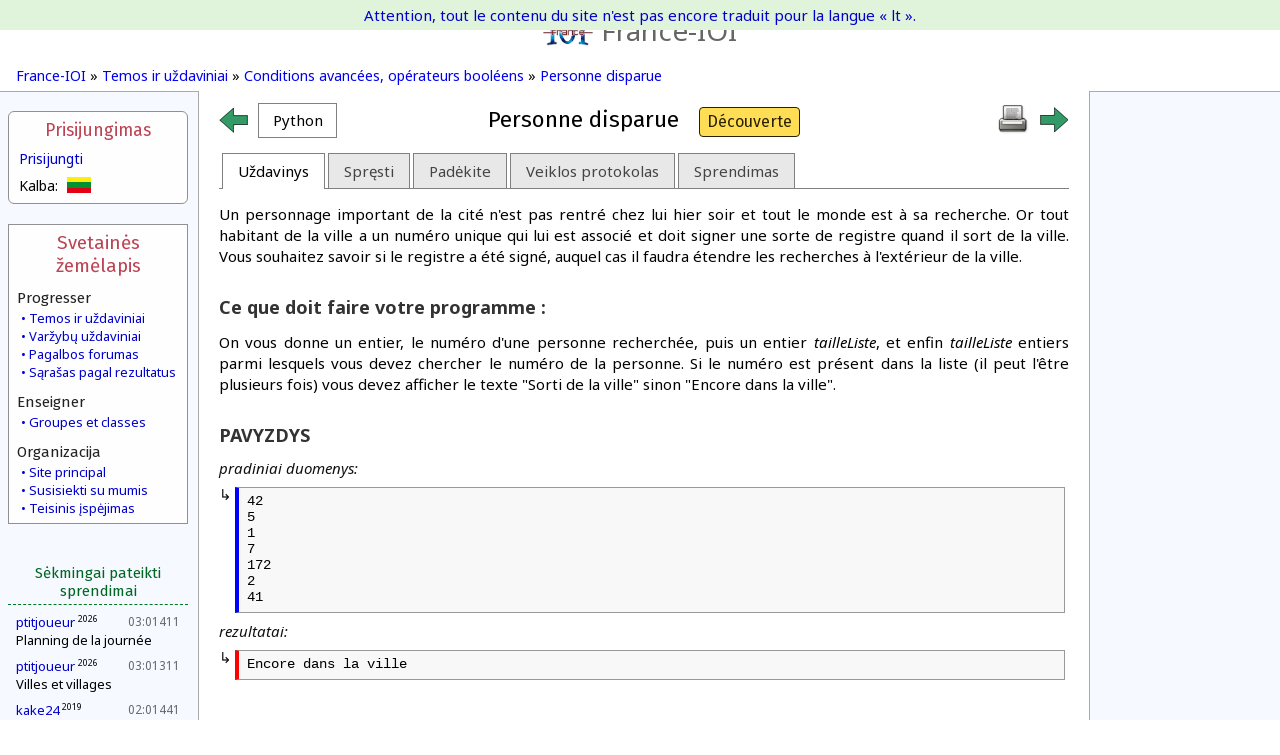

--- FILE ---
content_type: text/html; charset=UTF-8
request_url: https://www.france-ioi.org/algo/task.php?idChapter=648&iOrder=9&idCourse=1980&idTask=1980&sTab=task&sMessage=&iVisibility=0&iSubmissionId=0&sLanguage=lt
body_size: 28861
content:
<!DOCTYPE html>
<html lang="lt">
<head>
<title>France-IOI – Personne disparue</title><meta http-equiv="Content-Type" content="text/html; charset=UTF-8" />
<meta name="viewport" content="width=device-width, initial-scale=1" />
<meta name="Author" content="Arthur Charguéraud, Mathias Hiron" />
<meta name="Description" content="France-IOI – Personne disparue" />
<script src="../dataSite/js/jquery.js" type="text/javascript"></script>
<script src="../dataSite/js/jquery-ui.min.js" type="text/javascript"></script>
<script src="../dataSite/js/jquery-migrate-1.0.0.js" type="text/javascript"></script>
<link type="text/css" rel="stylesheet" href="../dataSite/js/jqueryUI/jquery-ui-1.8.24.custom.css?version=1f0e3dad" />
<script type="text/javascript">sSelectedLanguage = "Python";</script>
<script type="text/javascript">WebFontConfig = {
   google: {
      families: [ 'Noto Sans:,b,i,bi', 'Fira Sans:,b,i,bi' ]
   }
};
(function(d) {
   var wf = d.createElement('script'), s = d.scripts[0];
   wf.src = 'https://ajax.googleapis.com/ajax/libs/webfont/1.6.16/webfont.js';
   s.parentNode.insertBefore(wf, s);
})(document);</script>
<script src="../ext/SyntaxHighlighter/scripts/shCore.js" type="text/javascript"></script>
<script src="../ext/SyntaxHighlighter/scripts/shBrushCpp.js" type="text/javascript"></script>
<script src="../ext/SyntaxHighlighter/scripts/shBrushOCaml.js" type="text/javascript"></script>
<script src="../ext/SyntaxHighlighter/scripts/shBrushJava.js" type="text/javascript"></script>
<script src="../ext/SyntaxHighlighter/scripts/shBrushPython.js" type="text/javascript"></script>
<script src="../ext/SyntaxHighlighter/scripts/shBrushDelphi.js" type="text/javascript"></script>
<script src="../ext/SyntaxHighlighter/scripts/shBrushPlain.js" type="text/javascript"></script>
<link type="text/css" rel="stylesheet" href="../ext/SyntaxHighlighter/styles/shCoreFranceIoi.css" />
<script type="text/javascript">
var $buoop = {
    reminder: 0,
    newwindow: true
}
$buoop.ol = window.onload;
window.onload=function(){
 try {if ($buoop.ol) $buoop.ol();}catch (e) {}
 var e = document.createElement("script");
 e.setAttribute("type", "text/javascript");
 e.setAttribute("src", "https://browser-update.org/update.js");
 document.body.appendChild(e);
}

$(function() {
   if (XRegExp) {
       var xExec = RegExp.prototype.exec;
       RegExp.prototype.exec = function(str) {
           if (!str.slice)
               str = String(str);
           return xExec.call(this, str);
       };
   }
});

SyntaxHighlighter.defaults.toolbar  = false;
SyntaxHighlighter.defaults.gutter   = false;
SyntaxHighlighter.all();
</script>
<script type="text/javascript">
         var RecaptchaOptions = {
            lang : 'lt'
         };
         var idUser = -1;
      </script>
<script type="text/javascript">
            function checkTimeZone() {
               var rightNow = new Date();
               var date1 = new Date(rightNow.getFullYear(), 0, 1, 0, 0, 0, 0);
               var date2 = new Date(rightNow.getFullYear(), 6, 1, 0, 0, 0, 0);
               var temp = date1.toGMTString();
               var date3 = new Date(temp.substring(0, temp.lastIndexOf(" ")-1));
               var temp = date2.toGMTString();
               var date4 = new Date(temp.substring(0, temp.lastIndexOf(" ")-1));
               var hoursDiffStdTime = (date1 - date3) / (1000 * 60 * 60);
               var hoursDiffDaylightTime = (date2 - date4) / (1000 * 60 * 60);
               if (hoursDiffDaylightTime == hoursDiffStdTime)
                  return Array(hoursDiffStdTime,0);
               else
                  return Array(hoursDiffStdTime,1);
            }

            var a = checkTimeZone();

            </script>
<link type="text/css" rel="stylesheet" href="../ext/jquery/jquery.qtip-2.0.0.min.css" />
<link type="text/css" rel="stylesheet" href="../style.css?v=1f0e3dad" />
<script src="../dataSite/js/jquery.qtip.min.js" type="text/javascript"></script>
<script src="../dataSite/js/yahoo-min.js" type="text/javascript"></script>
<script src="../dataSite/js/json-min.js" type="text/javascript"></script>
<script src="../ext/jquery/jquery.blockUI.js" type="text/javascript"></script>
<script type="text/javascript">var idTask = "1980", idChapter = "648", sTab = "task", editorLang = "lt", replace_tab_by_spaces = "3", bCorrectionRead = false;</script>
<script src="../ext/EditArea/edit_area_full.js" type="text/javascript"></script>
<script type="text/javascript">var solTemplates = []</script>
<script src="../ext/EditArea/reg_syntax/c.js" type="text/javascript"></script>
<script src="../ext/EditArea/reg_syntax/cpp.js" type="text/javascript"></script>
<script src="../ext/EditArea/reg_syntax/pas.js" type="text/javascript"></script>
<script src="../ext/EditArea/reg_syntax/java.js" type="text/javascript"></script>
<script src="../ext/EditArea/reg_syntax/ocaml.js" type="text/javascript"></script>
<script src="../ext/EditArea/reg_syntax/javascool.js" type="text/javascript"></script>
<script src="../ext/EditArea/reg_syntax/python.js" type="text/javascript"></script>
<script src="../ext/EditArea/reg_syntax/pseudo.js" type="text/javascript"></script>
<script src="../dataSite/js/editor.js?v=1f0e3dad" type="text/javascript"></script>
<script src="../dataSite/js/task.js?v=1f0e3dad" type="text/javascript"></script>
<script type="text/javascript">sSelectedLanguage = "Python";</script>
</head>
<body>
   <header class="headerbox">
      <a class="banner" href="https://www.france-ioi.org/index.html">
         <img src="../dataSite/img/logo.png" alt="Logo"/>France-IOI
      </a>
         </header>

   <nav class="navigbox">
               <a href="https://www.france-ioi.org/index.html">France-IOI</a>
       »         <a href="https://www.france-ioi.org/algo/chapters.php">Temos ir uždaviniai</a>
       »         <a href="https://www.france-ioi.org/algo/chapter.php?idChapter=648">Conditions avancées, opérateurs booléens</a>
       »         <a href="https://www.france-ioi.org/algo/task.php?idChapter=648&idTask=1980">Personne disparue</a>
          </nav>

   <div id="notification" class="contentCentered">
      Attention, tout le contenu du site n'est pas encore traduit pour la langue « lt ».   </div>


<div class="menucol">
   <aside class="menuLogin">
   <input id="menuLoginToggle" class="toggleHeaderMobile" type="checkbox"/>

    <label for="menuLoginToggle">Prisijungimas</label>
    <a href="https://www.france-ioi.org/user/redirect.php?action=login&return_url=https%3A%2F%2Fwww.france-ioi.org%2Falgo%2Ftask.php%3FidChapter%3D648%26idTask%3D1980">
        Prisijungti    </a>
    <div class="menuboxcontents">
        <div class="menu-language-select">
   Kalba:   <div>
            <img src="../dataSite/img/drapeau_lt.png" 
           title="Lithuanian"/>
                     <a href="task.php?idChapter=648&iOrder=9&idCourse=1980&idTask=1980&sTab=task&sMessage=&iVisibility=0&iSubmissionId=0&sLanguage=fr">
         <img src="../dataSite/img/drapeau_fr.png" 
              title="Français"/>
      </a>
               <a href="task.php?idChapter=648&iOrder=9&idCourse=1980&idTask=1980&sTab=task&sMessage=&iVisibility=0&iSubmissionId=0&sLanguage=es">
         <img src="../dataSite/img/drapeau_es.png" 
              title="Español"/>
      </a>
               <a href="task.php?idChapter=648&iOrder=9&idCourse=1980&idTask=1980&sTab=task&sMessage=&iVisibility=0&iSubmissionId=0&sLanguage=en">
         <img src="../dataSite/img/drapeau_en.png" 
              title="English"/>
      </a>
            </div>
</div>
    </div>

</aside>
<aside class="menuSitemap">
   <input id="menuSiteMapToggle" class="toggleHeaderMobile" type="checkbox"/>
   <label for="menuSiteMapToggle">Svetainės žemėlapis</label>

   <h2>Progresser</h2>
   <div>
      <a href="https://www.france-ioi.org/algo/chapters.php">Temos ir uždaviniai</a>
      <a href="https://www.france-ioi.org/algo/concours.php">Varžybų uždaviniai</a>
      <a href="https://www.france-ioi.org/forum/index.php">Pagalbos forumas</a>
      <a href="https://www.france-ioi.org/algo/rankingMain.php">Sąrašas pagal rezultatus</a>
   </div>

   <h2>Enseigner</h2>
   <div>
      <a href="https://www.france-ioi.org/algo/groupsMain.php">Groupes et classes</a>
   </div>

   <h2>Organizacija</h2>
   <div>
      <a href="https://www.france-ioi.org/index.html">Site principal</a>
      <a href="https://www.france-ioi.org/asso/contact/index.html">Susisiekti su mumis</a>
      <a href="https://www.france-ioi.org/asso/mentions/index.html">Teisinis įspėjimas</a>
   </div>
</aside>
<aside class="menuCommunity">
   <input id="menuCommunityToggle" class="toggleHeaderMobile" type="checkbox"/>
   <label for="menuCommunityToggle">Communauté</label>
<!--
   <div class="contentCentered">
       naudotojas prisijungęs   </div>
-->
   
   <h1>Sėkmingai pateikti sprendimai</h1>
   <ul>
         <li>
         <span class="date" title=" 2026-01-20">03:01411</span>
         <div>
            <a href="https://www.france-ioi.org/user/perso.php?sLogin=ptitjoueur">ptitjoueur</a>
            <sup>2026</sup>         </div>
         <div class="taskTitle levelNewbie" title="Planning de la journée">
            <a href="https://www.france-ioi.org/algo/task.php?idChapter=647&idTask=1945">Planning de la journée</a>
                     </div>
      </li>
          <li>
         <span class="date" title=" 2026-01-20">03:01311</span>
         <div>
            <a href="https://www.france-ioi.org/user/perso.php?sLogin=ptitjoueur">ptitjoueur</a>
            <sup>2026</sup>         </div>
         <div class="taskTitle levelNewbie" title="Villes et villages">
            <a href="https://www.france-ioi.org/algo/task.php?idChapter=647&idTask=1939">Villes et villages</a>
                     </div>
      </li>
          <li>
         <span class="date" title=" 2026-01-20">02:01441</span>
         <div>
            <a href="https://www.france-ioi.org/user/perso.php?sLogin=kake24">kake24</a>
            <sup>2019</sup>         </div>
         <div class="taskTitle levelAdvanced" title="Maximum d'intervalle">
            Maximum d'intervalle         </div>
      </li>
          <li>
         <span class="date" title=" 2026-01-20">01:01531</span>
         <div>
            <a href="https://www.france-ioi.org/user/perso.php?sLogin=abouelisee">abouelisee</a>
            <sup>2026</sup>         </div>
         <div class="taskTitle levelSpecial" title="Densité du plastique">
            Densité du plastique         </div>
      </li>
          <li>
         <span class="date" title=" 2026-01-20">01:01391</span>
         <div>
            <a href="https://www.france-ioi.org/user/perso.php?sLogin=t1baimbps">t1baimbps</a>
            <sup>2026</sup>         </div>
         <div class="taskTitle levelNewbie" title="Punition">
            <a href="https://www.france-ioi.org/algo/task.php?idChapter=643&idTask=1876">Punition</a>
                     </div>
      </li>
          <li>
         <span class="date" title=" 2026-01-20">01:01311</span>
         <div>
            <a href="https://www.france-ioi.org/user/perso.php?sLogin=abouelisee">abouelisee</a>
            <sup>2026</sup>         </div>
         <div class="taskTitle levelSpecial" title="Matières recyclables">
            Matières recyclables         </div>
      </li>
          <li>
         <span class="date" title=" 2026-01-20">01:01251</span>
         <div>
            <a href="https://www.france-ioi.org/user/perso.php?sLogin=jeremydbs">jeremydbs</a>
            <sup>2026</sup>         </div>
         <div class="taskTitle levelNewbie" title="Une belle récolte">
            <a href="https://www.france-ioi.org/algo/task.php?idChapter=650&idTask=1954">Une belle récolte</a>
                     </div>
      </li>
          <li>
         <span class="date" title=" 2026-01-20">01:01241</span>
         <div>
            <a href="https://www.france-ioi.org/user/perso.php?sLogin=abouelisee">abouelisee</a>
            <sup>2026</sup>         </div>
         <div class="taskTitle levelSpecial" title="Identifier les bacs">
            Identifier les bacs         </div>
      </li>
          <li>
         <span class="date" title=" 2026-01-20">01:01221</span>
         <div>
            <a href="https://www.france-ioi.org/user/perso.php?sLogin=jeremydbs">jeremydbs</a>
            <sup>2026</sup>         </div>
         <div class="taskTitle levelNewbie" title="Achat de livres">
            <a href="https://www.france-ioi.org/algo/task.php?idChapter=650&idTask=1953">Achat de livres</a>
                     </div>
      </li>
          <li>
         <span class="date" title=" 2026-01-20">01:01221</span>
         <div>
            <a href="https://www.france-ioi.org/user/perso.php?sLogin=sybilvane7">sybilvane7</a>
            <sup>2026</sup>         </div>
         <div class="taskTitle levelSpecial" title="Course de grenouilles">
            <a href="https://www.france-ioi.org/algo/task.php?idChapter=656&idTask=2279">Course de grenouilles</a>
                     </div>
      </li>
          <li>
         <span class="date" title=" 2026-01-20">01:01171</span>
         <div>
            <a href="https://www.france-ioi.org/user/perso.php?sLogin=jeremydbs">jeremydbs</a>
            <sup>2026</sup>         </div>
         <div class="taskTitle levelNewbie" title="Augmentation des taxes">
            <a href="https://www.france-ioi.org/algo/task.php?idChapter=650&idTask=1996">Augmentation des taxes</a>
                     </div>
      </li>
          <li>
         <span class="date" title=" 2026-01-20">01:01131</span>
         <div>
            <a href="https://www.france-ioi.org/user/perso.php?sLogin=bogossdu91">bogossdu91</a>
                     </div>
         <div class="taskTitle levelSpecial" title="Choix des cours">
            Choix des cours         </div>
      </li>
        </ul>
</aside>
</div>

<main>
   <div class="contentsbox">
      <div id="heading-link-box" class="heading-link-box with-title"><table class="links-box"><tr><td><a class="leftNavigArrow" href="https://www.france-ioi.org/algo/task.php?idChapter=648&amp;iOrder=7"><span class="arrowIcon leftArrow" title="Ankstesnis"></span></a></td><td><div id="currentLangProgDiv" class="hide"><input id="currentLangProg" checked="" type="radio" value="" /><label for="currentLangProg">Python</label></div></td><td class="links-box-middle"><div class="direction-box"><span class="direction-link"><h1>Personne disparue<span class="CategoryDiscovery" title="Exercice permettant la découverte d&#039;une notion. Il est facultatif.">Découverte</span></h1></span></div></td><td><a target="_blank" href="task.php?idChapter=648&amp;iOrder=9&amp;idCourse=1980&amp;idTask=1980&amp;sTab=task&amp;sMessage=&amp;iVisibility=0&amp;iSubmissionId=0&amp;bPrintable=1"><img src="../dataSite/img/print.png" title="Spausdinti" /></a></td><td><a class="rightNavigArrow" href="https://www.france-ioi.org/algo/task.php?idChapter=648&amp;iOrder=11"><span class="arrowIcon rightArrow" title="Kitas"></span></a></td></tr></table></div>   <script>
function MyTooltip(selector, html)
{
   $(selector).qtip({
      content: html,
      position: {
         my: "top center",
         at: "bottom center"
      },
      style: {
         width: 400,
         classes: "qtip-dark qtip-rounded"
      },
      show: {
         delay: 0
      },
      hide: {
         effect: "mouseout",
         fixed: true
      }
   });
}
$(function() {
   $("#sLangProgDiv").buttonset().change(function() {
      $("#selectLangage").submit();
   });

   $("#currentLangProgDiv").removeClass('hide').buttonset();

   $("#currentLangProg").click(function() {
      $("#divSelectLangProg").toggleClass('hide');
   });

   $("#sLangProgDiv label").each(function() {
      var lang = $(this).find("span").text();
      if (lang == "C++")
         lang = "Cpp";
      var text = $("div.PresentationLang[lang="+lang+"]").html();
      var war = $("div.langWarning[lang="+lang+"]").html();
      if (war !== null && war !== undefined)
         text += war;
      if (typeof($("#"+$(this).attr('for')).attr('disabled')) != 'undefined')
         text = "Cet élément n'est pas disponible pour ce langage.";
      MyTooltip($(this), text);
   });

});
</script>
<div id="divSelectLangProg" class="hide">Voir les cours et résoudre les problèmes en :<br/><form id="selectLangage" action="task.php?idChapter=648&amp;iOrder=9&amp;idCourse=1980&amp;idTask=1980" method="post"><div id="sLangProgDiv"><input type="radio" id="sLangProg-0" name="sLangProg" value="C"/><label for="sLangProg-0">C</label><input type="radio" id="sLangProg-1" name="sLangProg" value="C++"/><label for="sLangProg-1">C++</label><input type="radio" id="sLangProg-2" name="sLangProg" value="Pascal"/><label for="sLangProg-2">Pascal</label><input type="radio" id="sLangProg-3" name="sLangProg" value="OCaml"/><label for="sLangProg-3">OCaml</label><input type="radio" id="sLangProg-4" name="sLangProg" value="Java"/><label for="sLangProg-4">Java</label><input type="radio" id="sLangProg-5" name="sLangProg" value="JavaScool"/><label for="sLangProg-5">JavaScool</label><input type="radio" id="sLangProg-6" name="sLangProg" checked="checked" value="Python"/><label for="sLangProg-6">Python</label></div></form></div><div class='PresentationLang hide' lang='C'>Le C est un langage de programmation <a href='https://fr.wikipedia.org/wiki/Programmation_imp%C3%A9rative' target='_blank'>impératif</a> conçu pour la programmation système. Inventé au début des années 1970 avec UNIX, C est devenu un des langages les plus utilisés. De nombreux langages plus modernes se sont inspirés de sa syntaxe. Il privilégie la performance sur la simplicité de la syntaxe. [<a href='https://fr.wikipedia.org/wiki/C_(langage)' target='_blank'>En savoir plus</a>]</div><div class='PresentationLang hide' lang='Cpp'>Le C++ est un langage de programmation <a href='https://fr.wikipedia.org/wiki/Programmation_imp%C3%A9rative' target='_blank'>impératif</a>. Inventé au début des années 1980, il apporte de nouveaux concepts au langage C (les <a href='https://fr.wikipedia.org/wiki/Programmation_orient%C3%A9e_objet'>objets</a>, la généricité), le modernise et lui ajoute de nombreuses bibliothèques. C++ est devenu l'un des langages les plus utilisés. Sa performance et sa richesse en font le langage de prédilection pour les concours. [<a href='https://fr.wikipedia.org/wiki/C++_(langage)' target='_blank'>En savoir plus</a>]</div><div class='PresentationLang hide' lang='Pascal'>Pascal est un langage de programmation <a href='https://fr.wikipedia.org/wiki/Programmation_imp%C3%A9rative' target='_blank'>impératif</a> inventé dans les années 1970 dans un but d'enseignement. Quoiqu'encore utilisé à cette fin, l'absence de bibliothèque standard en limite son utilisation malgré une grande efficacité. Sa syntaxe a été reprise par d'autres langages plus modernes avec plus ou moins de succès. [<a href='https://fr.wikipedia.org/wiki/Pascal_(langage)' target='_blank'>En savoir plus</a>]</div><div class='langWarning hide' lang='Pascal'><br/><br/><b>Remarque :</b> Les cours pour ce langage ne sont disponibles que jusqu'au chapitre 4, « Lecture de l'entrée ». Les corrections sont toutefois toujours fournies.</div><div class='PresentationLang hide' lang='OCaml'>OCaml est un langage de programmation <a href='https://fr.wikipedia.org/wiki/Programmation_fonctionnelle' target='_blank'>fonctionnel</a> inventé au milieu des années 1990. Il permet aussi une programmation <a href='https://fr.wikipedia.org/wiki/Programmation_imp%C3%A9rative' target='_blank'>impérative</a> ou <a href='https://fr.wikipedia.org/wiki/Programmation_orient%C3%A9e_objet'>objet</a>. Il permet d'écrire des programmes courts et faciles à vérifier et est ainsi utilisé pour certains systèmes embarqués très sensibles comme ceux des avions. Il est utilisé dans l'enseignement en classes préparatoires aux grandes écoles. [<a href='https://fr.wikipedia.org/wiki/OCaml' target='_blank'>En savoir plus</a>]</div><div class='langWarning hide' lang='OCaml'><br/><br/><b>Remarque :</b> Les cours pour ce langage ne sont disponibles que jusqu'au chapitre 4, « Lecture de l'entrée ». Les corrections sont toutefois toujours fournies.</div><div class='PresentationLang hide' lang='Java'>Java est un langage de programmation <a href='https://fr.wikipedia.org/wiki/Programmation_imp%C3%A9rative' target='_blank'>impératif</a> et <a href='https://fr.wikipedia.org/wiki/Programmation_orient%C3%A9e_objet'>orienté objet</a>. Inventé au début des années 1990, il reprend en grande partie la syntaxe du langage C++ tout en la simplifiant, au prix d'une performance un peu moins bonne. S'exécutant dans une <a href='https://fr.wikipedia.org/wiki/Machine_virtuelle_Java'>machine virtuelle</a>, il assure une grande portabilité et ses très nombreuses bibliothèques en font un langage très utilisé. On lui reproche toutefois la « verbosité » de son code. [<a href='https://fr.wikipedia.org/wiki/Java_(langage)' target='_blank'>En savoir plus</a>]</div><div class='langWarning hide' lang='Java'><br/><br/><b>Remarque :</b> Pour un débutant souhaitant apprendre Java, nous conseillons fortement de commencer par JavaScool, plus facile à apprendre, bien que fortement similaire.</div><div class='PresentationLang hide' lang='JavaScool'>Java's Cool (alias JavaScool) est conçu spécifiquement pour l'apprentissage des bases de la programmation. Il reprend en grande partie la syntaxe de Java sur laquelle il s'appuie, mais la simplifie pour un apprentissage plus aisé. La plateforme JavaScool est accompagnée d'un ensemble d'activités diverses de découverte de la programmation. [<a href='https://javascool.gforge.inria.fr/' target='_blank'>En savoir plus</a>]</div><div class='PresentationLang hide' lang='Python'>Python est un langage de programmation <a href='https://fr.wikipedia.org/wiki/Programmation_imp%C3%A9rative' target='_blank'>impératif</a> inventé à la fin des années 1980. Il permet une programmation orientée objet et admet une syntaxe concise et claire qui en font un langage <b>très bien adapté aux débutants</b>. Étant un langage interprété, il n'est cependant pas aussi performant que d'autres langages. [<a href='https://fr.wikipedia.org/wiki/Python_(langage)' target='_blank'>En savoir plus</a>]</div>   <div id="task-tabs">
      <ul>
         <li><a href="#task">Uždavinys</a></li>
         <li><a href="#editor">Spręsti</a></li>
         <li><a href="#help">Padėkite</a></li>
                  <li><a href="#activity">Veiklos protokolas</a></li>
         <li><a href="#correction">Sprendimas</a></li>
      </ul>
      <div id="task" class="ui-tabs-hide">
         <div class="task">      <div class="task-contents">
         
         
         <div>
            <p>
Un personnage important de la cité n'est pas rentré chez lui hier soir et tout le monde est à sa recherche. Or tout habitant de la ville a un numéro unique qui lui est associé et doit signer une sorte de registre quand il sort de la ville. Vous souhaitez savoir si le registre a été signé, auquel cas il faudra étendre les recherches à l'extérieur de la ville.
</p>
<h3>Ce que doit faire votre programme :</h3>
<p>
On vous donne un entier, le numéro d'une personne recherchée, puis un entier <i>tailleListe</i>, et enfin <i>tailleListe</i> entiers parmi lesquels vous devez chercher le numéro de la personne. Si le numéro est présent dans la liste (il peut l'être plusieurs fois) vous devez afficher le texte "Sorti de la ville" sinon "Encore dans la ville".
</p>


   
         </div>

         
         
         
         
         
         
         
         
         
                                          <h3>PAVYZDYS</h3>
                        <p class="task-example-io-title">
               pradiniai duomenys:            </p>
            <pre class="task-example-io task-example-input">42
5
1
7
172
2
41</pre>
            <p class="task-example-io-title">
               rezultatai:            </p>
            <pre class="task-example-io task-example-output">Encore dans la ville</pre>
         
         
         
         
                     <br/><br/>
            <div class="explanationBlock course morceau_cours">
               <h2 style="clear: none;">
                  Les booléens                                 </h2>
               <p>
En Python le programme suivant :
</p>

<select_prog_tag>





<pre  class = ' brush:python;class-name:notranslate' >
if prix &lt; 10:
   print(&quot;Pas cher&quot;)
</pre>
</select_prog_tag>

<p>
peut aussi s'écrire
</p>

<select_prog_tag>





<pre  class = ' brush:python;class-name:notranslate' >
estPasCher = (prix &lt; 10)
if estPasCher:
   print(&quot;Pas cher&quot;)
</pre>
</select_prog_tag>





<p>
On a donc stocké dans la variable <code>estPasCher</code> la valeur de la comparaison <code>prix &lt; 10</code> pour la réutiliser plus tard dans un <code>if</code>.
</p>
<p>
La variable <code>estPasCher</code> est appelée une <em>variable booléenne</em> ou un <em>booléen</em> car elle ne peut être que vraie ou fausse, ce qui correspond en Python aux valeurs 
 
<code lang="python">True</code>
(pour vrai) et 
 
<code lang="python">False</code> 
(pour faux).
</p>



<p>
Ainsi en Python, 
<code>(3 &lt; 10)</code> vaut 
 
<code lang="python">True</code>
et 
<code>(11 == 7)</code> vaut 
 
<code lang="python">False</code> 
. 

 
<code lang="python">True</code>
et 
 
<code lang="python">False</code> 
sont donc des constantes du langage, au même titre que 0, 1 ou encore 42.
</p>

<p>
On peut donc affecter directement la valeur 
 
<code lang="python">True</code>
ou
 
<code lang="python">False</code> 
à une variable :
</p>

<select_prog_tag>





<pre  class = ' brush:python;class-name:notranslate' >
toujoursVraie = True
if toujoursVraie:
   print(&quot;La variable toujoursVraie vaut 'True'&quot;)
</pre>
</select_prog_tag>



<p>
On peut également utiliser les opérateurs 
 
<code lang="python">and</code>
et 

<code lang="python">or</code>
comme le montre l'exemple suivant :
</p>

<select_prog_tag>





<pre  class = ' brush:python;class-name:notranslate' >
estSenior = (age &gt;= 60)
estJeune = (age &lt;= 25) and (age &gt;= 12)
reductionPossible = (estSenior or estJeune)
if reductionPossible:
   print(&quot;Réduction!&quot;)
</pre>
</select_prog_tag>            </div>
               </div>
      </div>   <div class="task-solve">
         Vous devez être connecté pour résoudre cet exercice.
      </div>
      </div>
      <div id="editor" class="ui-tabs-hide">
                     <p>Tik užsiregistravę ir prisijungę galite pateikti šio uždavinio sprendimą. <br/><br/> Registravimasis užims vos keletą minučių, tuomet galėsite svetainėje spręsti uždavinius, juos testuoti bei pateikti jų sprendimus.</p>
               </div>
      <div id="help" class="ui-tabs-hide">
                     <p>Prisijungę gausite iš anksto paruoštas užuominas arba galėsite kreiptis pagalbos į forumą.</p>
               </div>
            <div id="activity" class="ui-tabs-hide">
                     <p>Lorsque vous serez connecté(e), vous pourrez voir vos actions ici.</p>
               </div>
      <div id="correction" class="ui-tabs-hide">
                                    <p>Išsamų sprendimą galėsite pamatyti tik išsprendę uždavinį.</p>
               <p class="tabsUpdateMessage hide">Correction en cours de chargement…</p>
                           </div>
   </div>
<div id="return-link-box" class="return-link-box with-title"><table class="links-box"><tr><td><a class="leftNavigArrow" href="https://www.france-ioi.org/algo/task.php?idChapter=648&amp;iOrder=7"><span class="arrowIcon leftArrow" title="Ankstesnis"></span></a></td><td></td><td class="links-box-middle"><div class="direction-box"><span class="direction-link"><h1>Personne disparue<span class="CategoryDiscovery" title="Exercice permettant la découverte d&#039;une notion. Il est facultatif.">Découverte</span></h1></span></div></td><td><a target="_blank" href="task.php?idChapter=648&amp;iOrder=9&amp;idCourse=1980&amp;idTask=1980&amp;sTab=task&amp;sMessage=&amp;iVisibility=0&amp;iSubmissionId=0&amp;bPrintable=1"><img src="../dataSite/img/print.png" title="Spausdinti" /></a></td><td><a class="rightNavigArrow" href="https://www.france-ioi.org/algo/task.php?idChapter=648&amp;iOrder=11"><span class="arrowIcon rightArrow" title="Kitas"></span></a></td></tr></table></div>   </div>
   <div class="bottomBackground"></div>
</main>

</body>
</html>


--- FILE ---
content_type: application/javascript
request_url: https://www.france-ioi.org/ext/EditArea/reg_syntax/javascool.js
body_size: 1648
content:
editAreaLoader.load_syntax["javascool"] = {
	'DISPLAY_NAME' : 'JavaScool'
	,'COMMENT_SINGLE': { 1: '//', 2: '@' }
	, 'COMMENT_MULTI': { '/*': '*/' }
	, 'QUOTEMARKS': { 1: "'", 2: '"' }
	, 'KEYWORD_CASE_SENSITIVE': true
	, 'KEYWORDS': {
	    'constants': [
			'null', 'false', 'true'
		]
		, 'types': [
			'String', 'int', 'short', 'long', 'char', 'double', 'byte',
			'float', 'static', 'void', 'private', 'boolean', 'protected',
			'public', 'const', 'class', 'final', 'abstract', 'volatile',
			'enum', 'transient', 'interface'
		]
		, 'statements': [
            'this', 'extends', 'if', 'do', 'while', 'try', 'catch', 'finally',
            'throw', 'throws', 'else', 'for', 'switch', 'continue', 'implements',
            'break', 'case', 'default', 'goto'
		]
 		, 'keywords': [
           'new', 'return', 'import', 'native', 'super', 'package', 'assert', 'synchronized',
           'instanceof', 'strictfp'
		]
	}
	, 'OPERATORS': [
		'+', '-', '/', '*', '=', '<', '>', '%', '!', '?', ':', '&'
	]
	, 'DELIMITERS': [
		'(', ')', '[', ']', '{', '}'
	]
	, 'REGEXPS': {
	    'precompiler': {
	        'search': '()(#[^\r\n]*)()'
			, 'class': 'precompiler'
			, 'modifiers': 'g'
			, 'execute': 'before'
	    }
	}
	, 'STYLES': {
	    'COMMENTS': 'color: #AAAAAA;'
		, 'QUOTESMARKS': 'color: #6381F8;'
		, 'KEYWORDS': {
		    'constants': 'color: #EE0000;'
			, 'types': 'color: #0000EE;'
			, 'statements': 'color: #60CA00;'
			, 'keywords': 'color: #48BDDF;'
		}
		, 'OPERATORS': 'color: #FF00FF;'
		, 'DELIMITERS': 'color: #0038E1;'
		, 'REGEXPS': {
		    'precompiler': 'color: #009900;'
			, 'precompilerstring': 'color: #994400;'
		}
	}
};


--- FILE ---
content_type: application/javascript
request_url: https://www.france-ioi.org/dataSite/js/editor.js?v=1f0e3dad
body_size: 35246
content:
function setCookie(key, value) {
   var expires = new Date();
   expires.setTime(expires.getTime() + 31536000000); //1 year
   document.cookie = key + '=' + value + ';expires=' + expires.toUTCString();
}
function getCookie(key) {
   var keyValue = document.cookie.match('(^|;) ?' + key + '=([^;]*)(;|$)');
   return keyValue ? keyValue[2] : null;
}

/// @brief Logging function working even if the console does not exist
function consoleLog(s){
    if (true) {
    } else if (typeof console!="undefined" && typeof console.debug!="undefined") {
        console.log(s);
    } else {
        //alert(s);
    }
}

/// @brief Log informations when an AJAX error occured
function alertAJAXError(XMLHttpRequest, textStatus, errorThrown)
{
    var error    = 'Informations : <ul>';
    error       += '<li>'+textStatus+'</li>';
    error       += '<li>'+errorThrown+'</li>';
    error       += '</ul>';
    //consoleLog(XMLHttpRequest);
    //consoleLog(error);
}

/// @brief Our main class
function EditorAJAX()
{
   /// @brief Constants
   this.maxNbSources = 20;
   this.maxNbTests = 30;
   this.autoSavePeriod = 60*1000; // in milliseconds
   
   this.quit = false;
   
   var me = this; /// @brief For callback
   
   /// @brief Translate a word
   this.translate = function(word)
   {
      return editAreaLoader.translate(word, editorLang, "word");
   }
   
   /// @brief Initalize
   this.initialize = function(callback)
   {
      this.callback = callback;
      // Cela ne marche que pour firefox et IE, mais c'est deja ca...
      $(window).bind('beforeunload', function() {
            if (me.isModifiedFile())
            {
               //me.quit = true;
               //me.save_callback();
               // Demande confirmation avant de quitter
               return me.translate("unsavedChanges");
            }
      });

      // Get user data from the server
      this.getUserData();
      // Init everything
      this.initTextareas();
      this.initButtons();
      this.planAutoSave();
      this.activitySimu();
   }
   
   /// @brief Init the text areas
   this.initTextareas = function()
   {
      // Init the two textarea
      var sourcesEditArea = me.getPrototype(false);
      sourcesEditArea.id = "sourcesTextArea";
      sourcesEditArea.syntax = "cpp";
      editAreaLoader.init(sourcesEditArea);

      var testsEditArea = me.getPrototype(true);
      testsEditArea.id = "testsTextArea";
      testsEditArea.syntax = "test";
      editAreaLoader.init(testsEditArea);

   }   
   
   this.getPrototype = function(bIsTest)
   {
      basic = {
         font_size: "10",
         toolbar: "franceioi_newtab, |, "
            + "search, go_to_line, fullscreen, |, undo, redo, |, select_font,|, "
            + "reset_highlight, word_wrap, |, help",
         is_multi_files: true,
         allow_resize: "both",
         show_line_colors: true,
         min_width: 0,
         min_height: 0,
         replace_tab_by_spaces: replace_tab_by_spaces,
         allow_toggle: false,
         language: editorLang,
         browsers: "all",
         word_wrap: true, // Si onutilise pas ça comme valeur par défaut, il semble qu'il y ait un bug avec chrome...
         plugins: "franceioi",
         franceioi_newtab_callback: "EditorAJAX.newtab_callback",
         EA_file_close_callback: "EditorAJAX.closefile_callback",
         save_callback: "EditorAJAX.save_callback",
         EA_load_callback: "EditorAJAX.load_callback",
         EA_file_switch_on_callback:"EditorAJAX.file_switch_on_callback",
         start_highlight: true
      };

      if(!bIsTest)
      {
         basic.syntax_selection_allow = "ada,c,cpp,eiffel,java,javascool,objC,ocaml,pas,python";
      }
   
      return basic;
   }


   this.applyMode = function(bIsBasic)
   {
      if (bIsBasic !== undefined)
         this.UserData.bIsBasic = bIsBasic;
      if (this.UserData.bIsBasic)
         this.goBasicMode();
      else
         this.goExpertMode();
      editAreaLoader.execCommand('sourcesTextArea', 'update_size()');
      editAreaLoader.execCommand('testsTextArea', 'update_size()');
   }
   this.goBasicMode = function()
   {
      this.UserData.bIsBasic = true;
      $(".editor-options").addClass('basic');
      $("#frame_sourcesTextArea").contents().find("#tab_browsing_area, #toolbar_1, #toolbar_2").hide();
      $("#frame_testsTextArea").contents().find("#toolbar_1, #toolbar_2").hide();
      $("#buttonAddTestDiv").show();
   }
   this.goExpertMode = function()
   {
      this.UserData.bIsBasic = false;
      $(".editor-options").removeClass('basic');
      $("#frame_sourcesTextArea").contents().find("#tab_browsing_area, #toolbar_1, #toolbar_2").show();
      $("#frame_testsTextArea").contents().find("#toolbar_1, #toolbar_2").show();
      $("#buttonAddTestDiv").hide();
   }


   this.updateActivity = function()
   {
      $('.tabsUpdateMessage').show();
      // We need to update the activity page
      $.ajax({
         type:'GET',
         url: "task.php?idChapter="+idChapter+"&idTask="+idTask+"&sOnlyBlock=mainContent",
         success: function(result, textStatus, XMLHttpRequest)
         {
            var dom = $(result);

            var content = dom.find("#task-tabs #help");
            $("#task-tabs #help").html(content.html());
            var content = dom.find("#task-tabs #activity");
            $('#task-tabs #activity .toggleHeader').each(function() {
               if (this.checked) {
                  content.find('#' + $(this).attr('id')).attr('checked', true);
               }
            });
            $("#task-tabs #activity").html(content.html());
            var content = dom.find("#task-tabs #correction");
            $("#task-tabs #correction").html(content.html());

            MyTooltip($(".buttonReevaluate"), $("#tooltip-buttonReevaluate").html());
            initCodeTabs($("#task-tabs #correction"));
            SyntaxHighlighter.highlight();
            if (typeof MathJax !== "undefined") {
               MathJax.Hub.Queue(["Typeset",MathJax.Hub]);
            }
            me.activitySimu();
         },
         error: function (XMLHttpRequest, textStatus, errorThrown)
         {
            alertAJAXError(XMLHttpRequest, textStatus, errorThrown)
         },
         complete: function() {
            $('.tabsUpdateMessage').hide();
         }
      });
   }

   this.simuNumActivity = 1;
   this.activitySimu = function()
   {
      if (typeof simulationInstance === "undefined") return;

      $('.activityList .evaluation-results-table').each(function() {
         var nbBad = $(this).find('.evaluation-result-error, .evaluation-result-failure, .evaluation-result-perffail').length;
         var fe = $(this).find('.evaluation-result-' + (nbBad == 0 ? 'success' : 'failure') + ' pre').eq(0);

         if (fe.length > 0) {
            var json = fe.html();
            var td = fe.parent();

            try {
               $.parseJSON(json);
               var idSimu = 'simuTestActivity' + me.simuNumActivity;
               td.html($('<div>').attr('id', idSimu));
               instance = createInstance(idSimu, json, {
                  reset: false,
                  play: false,
                  replay: true,
               });
               instance.startSimulation();
            }
            catch(e) {}
            me.simuNumActivity++;
         }
         $(this).find('.evaluation-result-failure pre, .evaluation-result-success pre').remove();
      });
   }

   this.waitForEvalResults = function(divRes, idSubmission) {
      var resultUrl = $('#evaluationLink').attr('href') + '&sOnlyBlock=mainContent';
      if (idSubmission != undefined) {
         resultUrl += '&idSubmission=' + idSubmission;
      }
      var retryDelay = 1000;
      var lookForEval = function() {
         var finished = false;
         $.ajax({
            type: 'GET',
            url: resultUrl,
            async: false,
            success: function(result, textStatus, XMLHttpRequest)
            {
               var dom = $(result);
               var content = dom.find('#eval_results').html();

               if (content.length != 0) {
                  if (divRes) {
                     if (dom.find("#debugInfos").size() != 0) {
                        content += dom.find("#debugInfos").html();
                     }

                     divRes.html(content);
                     if (parseInt($('.evaluation-result-total td:last-child').text()) == 100) {
                        $('#noSaveCheck').show();
                     }

                     // There is a simulation !
                     if (typeof simulationInstance !== "undefined") {
                        // Find first error
                        var nbBad = divRes.find('.evaluation-result-error, .evaluation-result-failure, .evaluation-result-perffail').length;
                        var fe = divRes.find('.evaluation-result-' + (nbBad == 0 ? 'success' : 'failure') + ' pre').eq(0);

                        if (fe.length > 0) {
                           var jsonServer = fe.html();
                           var td = fe.parent();

                           try {
                              $.parseJSON(jsonServer);
                              // As general as possible...
                              td.html('<div id="simuTest"></div>');
                              instance = createInstance("simuTest", jsonServer, {
                                 reset: false,
                                 play: false,
                                 replay: true,
                              })
                              instance.startSimulation();
                           }
                           catch(e) {}
                        }
                        divRes.find('.evaluation-result-failure, .evaluation-result-success').find('pre').remove();
                     }
                  }

                  finished = true;
               }
            },
            error: function (XMLHttpRequest, textStatus, errorThrown)
            {
               alertAJAXError(XMLHttpRequest, textStatus, errorThrown)
               alert(me.translate("XHRerror") + me.translate("invalidAnswer"));
               finished = true;
            }
         });
         if (!finished) {
            retryDelay *= 2;
            if (retryDelay > 300000) {
               alert("L'évaluation n'a pas été effectuée à temps. Essayez de réévaluer la soumission dans l'onglet Activité.");
               $.unblockUI();
            } else {
               setTimeout(lookForEval, retryDelay);
            }
         } else {
            $.unblockUI();
            me.updateActivity();
            if (idSubmission == undefined) {
               me.planAutoSave();
               this.saveRunning = false;
            }
         }
      };
      lookForEval();
   };

   /// @brief Init the buttons
   this.initButtons = function()
   {
      $(document).off('submit', '.formReevaluate').on('submit', '.formReevaluate', function(e) {
         e.preventDefault();
         $.blockUI({
            message: '<h1>Réévaluation de la soumission</h1>'
         });
         var meForm = $(this);
         setTimeout(function() {
            $.ajax({
               type: 'POST',
               url: meForm.attr('action') + '&sOnlyBlock=mainContent',
               data: meForm.serialize(),
               async: false
            });
            me.waitForEvalResults(null, meForm.find('[name=idSubmission]').val());
         }, 350);
         return false;
      });

      $("#buttonSave").click(function() {
         me.save_callback();
      });

      $("#buttonSubmit").click(function() {
         $("#eval_results").html('');

         me.callAjax(
            me.translate('submit'),
            function(){
               var file = editAreaLoader.getCurrentFile("sourcesTextArea");
               if(file == undefined || file.id == "") {
                  alert(me.translate("noTestSelected"));
                  return;
               }
               var bNoSaveCheck = document.getElementById("bNoSaveCheck");
               $('#bNoSave').val(bNoSaveCheck != undefined && bNoSaveCheck.checked ? 1 : 0);
               $("#sSourceContents").attr('value', file.text);
               $("#sExtension").attr('value', me.getLanguageForServer(file.syntax));

               $.ajax({
                  type: 'POST',
                  url: $("#submitForm").attr('action') + '&sOnlyBlock=mainContent',
                  data: $("#submitForm").serialize(),
                  async: false
               });

               me.waitForEvalResults($('#eval_results'));
            },
            function(errorTxt){
               alert(me.translate("XHRerror")+errorTxt);
            },
            null,
            null,
            false
         );

         return false;
      });

      $("#buttonTestOne").click(function() {
         $("#tests_results").html('');

         var file = editAreaLoader.getCurrentFile("sourcesTextArea");
         if(file == undefined || file.id == "") {
            alert(me.translate("noSourceSelected"));
            return;
         }

         var divRes = $("#tests_results");
         me.callAjax(
            me.translate("testing"),
            function(result) {
               me.waitForEvalResults(divRes);

               var dom = divRes.clone();
               var output = dom.find('.evaluation-result-success, .evaluation-result-failure');
               if (output.length > 0) {
                  var outputChars = $('<pre class="formatted-source output">');
                  outputChars.text(output.find('pre').eq(0).text());
                  divRes.html('<p style="margin-top: 0;">Résultat :</p><div style="float: left;">↳</div>').append(outputChars);
                  if (dom.find('.evaluation-result-warning').length > 0) {
                     divRes.append(result);
                     divRes.find('.evaluation-result-warning ~ tr').remove();
                  }
               }
               else {
                  divRes.html(result);
                  var errorCells = divRes.find('td:not(:nth-child(3))');
                  if (errorCells.length == 3) {
                     errorCells.remove();
                  }
               }
            },
            function(errorTxt){
               alert(me.translate("XHRerror")+errorTxt);
               divRes.html(me.translate("evalError"));
            },
            "lycee",
            file.id
         );
      });

      $("#buttonAddTest").click(function() {
         me.newtab_callback("testsTextArea");
      });

      $("#buttonTest").click(function() {
         $("#tests_results").html('');

         var file = editAreaLoader.getCurrentFile("sourcesTextArea");
         if(file == undefined || file.id == "") {
            alert(me.translate("noSourceSelected"));
            return;
         }

         var testFile = editAreaLoader.getCurrentFile("testsTextArea");
         if(testFile == undefined || testFile.id == "") {
            alert(me.translate("noTestSelected"));
            return;
         }
         var testId = testFile.id.substr(testFile.id.charAt(0) == 'i' ? 2 : 3);

         var divRes = $("#tests_results");
         me.callAjax(
            me.translate("testing"),
            function(result) {
               me.waitForEvalResults(divRes);
            },
            function(errorTxt){
               alert(me.translate("XHRerror")+errorTxt);
               divRes.html(me.translate("evalError"));
            },
            testId,
            file.id
         );
      });

      $("#buttonTestAll").click(function() {
         $("#tests_results").html('');

         var file = editAreaLoader.getCurrentFile("sourcesTextArea");
         if(file == undefined || file.id == "") {
            alert(me.translate("noSourceSelected"));
            return;
         }

         var empty = true;
         for(var f in editAreaLoader.getAllFiles("testsTextArea")) {
            empty = false;
            break;
         }

         if(empty) {
            alert(me.translate("noTest"));
            return;
         }

         var divRes = $("#tests_results");
         me.callAjax(
            me.translate("testing"),
            function(result) {
               me.waitForEvalResults(divRes);
            },
            function(errorTxt){
               alert(me.translate("XHRerror")+errorTxt);
               divRes.html(me.translate("evalError"));
            },
            "all",
            file.id
         );
      });
   }






   /// @brief Creates a new tab if there is not already too many ones
   this.newtab_callback = function(editAreaId)
   {
      var isTests = (editAreaId == "testsTextArea");
      var filesList = editAreaLoader.getAllFiles(editAreaId);
      var newId;

      for(newId = 1; ; newId++)
         if(filesList[(isTests ? "in" : "Code") + newId] == undefined)
            break;

      if(isTests)   {
         if(newId > this.maxNbTests) {
            alert(this.translate("maxNbTests").replace("%d", this.maxNbTests));
            return;
         }
      } else {
         if(newId > this.maxNbSources) {
            alert(this.translate("maxNbSources").replace("%d", this.maxNbSources));
            return;
         }
      }

      
      var NewName = '';
      for(var prefix in isTests ? {'in':"", 'out':""} : {"Code":"Code"}) {
         if(NewName == '')
            NewName = prefix + newId.toString();
         editAreaLoader.openFile(editAreaId, {
            id: prefix + newId.toString(),
            title: prefix + newId.toString(),
            text: isTests ? this.translate("commentExample") : "",
            syntax: isTests ? undefined : this.getLanguageFromServer($("#selectLanguageSelection").val())
         });

         editAreaLoader.setFileEditedMode(editAreaId, prefix + newId.toString(), true);
      }
      return NewName;
   }

   /// @brief Was a callback already called
   this.closefile_callback_called = false;
   
   /// @brief Close a tab
   this.closefile_callback = function (infos) {
      if(this.closefile_callback_called)
         return true;
      this.closefile_callback_called = true;
      try {
         if(confirm(this.translate("sureDel"))) {
            var isTests = (infos.id.indexOf("in") == 0) || (infos.id.indexOf("out") == 0);

            // Build the list of tab we need to close / delete
            var ids = {};
            if(isTests)   {
               var i = infos.id.replace("in", "").replace("out", "");
               ids["in"+i] = "";
               ids["out"+i] = "";
               // TODO : add error messages
               if(i <= this.UserData.nbDefaultTests)
                  return false;
            } else
               ids[infos.id] = "";

            // Tells EditArea to close them
            for(var id in ids)
               editAreaLoader.closeFile(isTests ? "testsTextArea" : "sourcesTextArea", id);

            // Deletes them from the DB
            this.callAjax(
               me.translate('Delete'),
               function(){},
               function(errorTxt){
                  alert(me.translate("delError")+errorTxt); }
               );
         }
         return false;
      } finally {
         this.closefile_callback_called = false;
      }
   }

   /// @brief Save tab contents
   this.save_callback = function(editAreaId)
   {
      setCookie("area_font_size",
         $("#frame_sourcesTextArea").contents().find("#area_font_size").val());
      setCookie("a_word_wrap",
         !$("#frame_sourcesTextArea").contents().find("#a_word_wrap > img").hasClass('editAreaButtonNormal'));
   
      this.callAjax(
         me.translate('Save'),
         function(){},
         function(errorTxt){
         alert(me.translate("saveError")+errorTxt); }
      );
   }

   
   this.selectFirstForComboLanguage = function()
   {
      var sComboLanguage = $("#selectLanguageSelection").val();
      var filesList = editAreaLoader.getAllFiles("sourcesTextArea");
      for(var name in filesList)
      {
         var sLangProg = this.getLanguageForServer(filesList[name].syntax);
         if(sLangProg == sComboLanguage)
         {
            this.select("sourcesTextArea",name);
            this.applyMode();
            return;
         }
      }
      first = this.newtab_callback("sourcesTextArea");
      this.applyMode();
      this.changeLanguageCombo(sComboLanguage);
   }
   
   
   
   
   /// @brief Load tab contents
   this.numLoaded = 0;
   this.load_callback = function(editAreaId) {   
      this.numLoaded = this.numLoaded + 1;
//      return;
      // Load sources
      if(editAreaId == "sourcesTextArea") {
         var sComboLanguage = $("#selectLanguageSelection").val();      
         for(var id = 0; id < this.UserData.aSources.length; id++)
         {
            var Source = this.UserData.aSources[id];
            editAreaLoader.openFile(editAreaId, {
               id: Source.sName,
               title: Source.sName,
               text: Source.sSource,
               syntax: this.getLanguageFromServer(Source.sLang)
            });
         }
         $("#selectLanguageSelection").val(sComboLanguage);
         this.selectFirstForComboLanguage();
      }
      // Load test files
      else {
         var testsEmpty = true;
         for(var id = 0; id < this.UserData.aTests.length; id++)
         {
            var Test = this.UserData.aTests[id];
            //consoleLog(Test);
            for(var prefix in {"in":"", "out":""})
               editAreaLoader.openFile(editAreaId, {
                  id: prefix + (id+1).toString(),
                  title: prefix + (id+1).toString(),
                  text: Test[(prefix=='in')?'sInput':'sOutput']
               });
            testsEmpty = false;
         }
         //if(this.UserData.aTests.length == this.UserData.nbDefaultTests)
            //this.newtab_callback("testsTextArea");
         first = "in0";   
         this.select(editAreaId,first);
      }
      
      
      if(this.numLoaded == 2)
      {
         this.applyMode();
         $("#Editor").attr('style','opacity:1.0;');
         // Change close file for examples
      
         /*
         // Old : message saying delete is not possible
         $("#frame_testsTextArea").contents().find("#tab_browsing_list").find("img").slice(0,2*me.UserData.nbDefaultTests)
         .removeAttr("onclick")
         .click(function(){
               alert(me.translate("cantdelete"));
         });
         */
         // Remove the cross for the official tests
         $("#frame_testsTextArea").contents().find("#tab_browsing_list").find("img").
         slice(0,2*me.UserData.nbDefaultTests).
         remove();
      
         /*
         // Desactiv word-wrap : not working with chrome...
         var filesList = editAreaLoader.getAllFiles("sourcesTextArea");
         var firstSource = null;
         for(var file in filesList)
         {
            var id = filesList[file].id;
            if(firstSource == null)
               firstSource = id;
            this.select("sourcesTextArea",id);
            top["frame_sourcesTextArea"].eA.execCommand('toggle_word_wrap');
         }

         this.select("sourcesTextArea", firstSource);
         */


          //var area = $("#frame_sourcesTextArea").contents().find("textarea");
          //area.attr('style',area.attr('style')+';'+'white-space: nowrap');    
          //area.removeAttr('wrap');

          if(bLycees)
          {
             this.goBasicMode();
             $("#buttonSave").hide();
          }
          if(!bUserTests)
             $("#testsArea").hide();



          $("#frame_sourcesTextArea").width('100%');
          $("#frame_testsTextArea").width('100%');      

      
          this.select(editAreaId,first);
      
          this.callback();
      }
   }
   
   
   this.file_switch_on_callback = function(file)
   {
      if(file.syntax != 'test' && file.syntax != undefined)
         this.changeLanguageCombo(this.getLanguageForServer(file.syntax));
   }
   
   
   this.select = function(editAreaId,fileId)
   {
      $("#"+editAreaId).attr('disabled',false);
      frame =  top["frame_"+editAreaId];
      frame.eA.execCommand('switch_to_file',frame.eA.filesIdAssoc['tab_file_'+fileId]);
   }

   this.bDataLoaded = false;
   this.UserData = null;
   this.getUserData = function()
   {
      if(this.bDataLoaded)
         return;
      // TODO : show waiting sign
      $.ajax({
         type:'POST',
         url: 'editorAjax.php?sAction=get&idTask='+idTask+'&idChapter='+idChapter,
         dataType: "json",
         async: false,
         success: function(result, textStatus, XMLHttpRequest)
         {
            //consoleLog(result);
            if(!result)
               return;
            if(!result.bSuccess)
               return;
            me.UserData = result.aData
            /*
            if(!result)
               return callBackFailed(me.translate("invalidAnswer"));
            if(!result.bSuccess)
               callBackFailed(result.sError);
            */
         },
         error: function (XMLHttpRequest, textStatus, errorThrown)
         {
            alertAJAXError(XMLHttpRequest, textStatus, errorThrown)
            //callBackFailed(me.translate("invalidAnswer"));
         }
      });

      $(this.UserData.bIsBasic ? "#bButtonBasic" : "#bButtonExpert").hide();

      this.bDataLoaded = true;
   }
   
   
   /// @brief Is there a modified file ?
   this.isModifiedFile = function () {
      var filesList = editAreaLoader.getAllFiles("sourcesTextArea");
      for(var file in filesList)
         if(filesList[file].text != "" && filesList[file].edited)
            return true;
      var filesList = editAreaLoader.getAllFiles("testsTextArea");
      for(var file in filesList)
         if(filesList[file].text != "" && filesList[file].edited)
            return true;
      return false;
   }
   /*
   this.tags = {sourcesTextArea:{}, testsTextArea:{}};
   this.saveFlags = function()
   {
      var allFiles = editAreaLoader.getAllFiles("sourcesTextArea");
      $.each(allFiles, function(key, value) {
            me.tags.sourcesTextArea[key] = value.edited;
      });
      var allFiles = editAreaLoader.getAllFiles("testsTextArea");
      $.each(allFiles, function(key, value) {
            me.tags.testsTextArea[key] = value.edited;
      });
   }
   */
   this.setToNotModified = function()
   {
      var allFiles = editAreaLoader.getAllFiles("sourcesTextArea");
      $.each(allFiles, function(key, value) {
            editAreaLoader.setFileEditedMode("sourcesTextArea", key, false);
      });
      var allFiles = editAreaLoader.getAllFiles("testsTextArea");
      $.each(allFiles, function(key, value) {
            editAreaLoader.setFileEditedMode("testsTextArea", key, false);
      });
   }
   this.setToModified = function()
   {
      var allFiles = editAreaLoader.getAllFiles("sourcesTextArea");
      $.each(allFiles, function(key, value) {
            editAreaLoader.setFileEditedMode("sourcesTextArea", key, true);
      });
      var allFiles = editAreaLoader.getAllFiles("testsTextArea");
      $.each(allFiles, function(key, value) {
            editAreaLoader.setFileEditedMode("testsTextArea", key, true);
      });
   }   
   /*
   this.restoreFlags = function()
   {
      var allFiles = editAreaLoader.getAllFiles("sourcesTextArea");
      $.each(allFiles, function(key, value) {
         if (me.tags.sourcesTextArea[key] && !value.edited)
            editAreaLoader.setFileEditedMode("sourcesTextArea", key, true);
      });
      var allFiles = editAreaLoader.getAllFiles("testsTextArea");
      $.each(allFiles, function(key, value) {
         if (me.tags.testsTextArea[key] == true && value.edited == false)
            editAreaLoader.setFileEditedMode("testsTextArea", key, true);
      });
   }
   */
   /// @brief Autosaving
   this.currentTimeoutId = -1;
   this.planAutoSave = function() {
      if(this.currentTimeoutId != -1)
         clearTimeout(this.currentTimeoutId);
      this.currentTimeoutId = setTimeout(function(){me.autoSave();}, me.autoSavePeriod);
   }
   
   this.autoSave = function() {
      this.currentTimeoutId = -1;

      if(this.isModifiedFile())
      {
         //this.saveFlags();
         //this.setToNotModified();

         //editAreaLoader.execCommand('testsTextArea', 'set_editable', false);
         //editAreaLoader.execCommand('sourcesTextArea', 'set_editable', false);
         this.callAjax(
            '',
            function(){
               //editAreaLoader.execCommand('testsTextArea', 'set_editable', true);
               //editAreaLoader.execCommand('sourcesTextArea', 'set_editable', true);
            },
            function(){
               //me.restoreFlags();
            }
         );
      }
      else
         this.planAutoSave();
   }
   

   this.getLanguageForServer = function(sLangProg)
   {
      var ext2Lang = {'c':'C','cpp':'C++','ocaml':'OCaml','pas':'Pascal','java':'Java','javascool':'JavaScool','python':'Python','':'','':''};
      return ext2Lang[sLangProg];
   }
   this.getLanguageFromServer = function(sLangProg)
   {
      var ext2Lang = {'C':'c','C++':'cpp','OCaml':'ocaml','Pascal':'pas','Java':'java','JavaScool':'javascool','Python':'python','':'','':''};
      return ext2Lang[sLangProg];
   }   
   

   


   /// @brief Will make the AJAX call
   this.callAjax = function(message, callBackOk, callBackFailed, testToEvaluate, sourceToEvaluate, bUnblock)
   {
      if (message)
         $.blockUI({
            message: '<h1>'+message+'</h1>'
         });
      setTimeout(function(){
            me.saveAjax(message, callBackOk, callBackFailed, testToEvaluate, sourceToEvaluate, bUnblock);
        }, 350);
   }
   
   /// @brief Make the AJAX call   
   this.saveRunning = false;
   this.saveAjax = function(message, callBackOk, callBackFailed, testToEvaluate, sourceToEvaluate, bUnblock)
   {
      // Auto save detected, let's try later
      if (this.saveRunning)
      {
         //consoleLog("wait");
         clearTimeout(this.timeOutCall);
         this.timeOutCall = setTimeout(function(){
            me.saveAjax(message, callBackOk, callBackFailed, testToEvaluate, sourceToEvaluate, bUnblock);
         }, 1000);
      }
      clearTimeout(this.timeOutCall);

      this.saveRunning = true;
   
//      me.planAutoSave();   
   //   return callBackFailed("pojjp");
      // Acumulate data
      var params = {};

      var filesList = editAreaLoader.getAllFiles("sourcesTextArea");
      //consoleLog('Get all files');
      //consoleLog(filesList);
      params['sources'] = {};
      $.each(filesList, function(key, value) {
         params['sources'][key] = {
            'sSource' : value.text,
            'sLangProg' : me.getLanguageForServer(value.syntax)
         };
      });

      var filesList = editAreaLoader.getAllFiles("testsTextArea");
      params['tests'] = {};
      var num = 0;
      for(var id = 1; id < this.maxNbTests; id++)
         if(filesList["in"+id] != undefined) {
            num = num +1;
            params['tests'][id] = {};
            params['tests'][id]['sName'] = "test"+id;
            params['tests'][id]['sInput'] = filesList["in"+id].text;
            params['tests'][id]['sOutput'] = filesList["out"+id].text;
            params['tests'][id]['bSave'] = (id > this.UserData.nbDefaultTests)
         }

      if(testToEvaluate == 'lycee')
      {
         var id = this.maxNbTests;
         params['tests'][id] = {};
         params['tests'][id]['sName'] = "test";
         params['tests'][id]['sInput'] = $("[name=UniqueTest]").val();
         params['tests'][id]['sOutput'] = '';
         params['tests'][id]['bSave'] = false         
         testToEvaluate = num + 1;
      }
      
      if(testToEvaluate != undefined) {
         params['sTestToEvaluate'] = testToEvaluate;
         params['sSourceToEvaluate'] = sourceToEvaluate;
      }
      params['bBasicEditorMode'] = this.UserData.bIsBasic ? 1 : 0;

      params['idUser'] = idUser;

      //consoleLog(params);

      var jsonStr = YAHOO.lang.JSON.stringify(params);
      var data = {json: jsonStr};

      me.setToNotModified();

      $.ajax({
         type:'POST',
         url: "editorAjax.php?sAction=save&idChapter="+idChapter+"&idTask="+idTask,
         data: data,
         dataType: "json",
         async: (message == ''),
         success: function(result, textStatus, XMLHttpRequest)
         {
            if(!result)
               return callBackFailed(me.translate("invalidAnswer"));
            if(result.success)
            {
               // Mark all files as not modified
               //me.setToNotModified();
               callBackOk(result.html);
            }
            else
              callBackFailed(result.error);
         },
         error: function (XMLHttpRequest, textStatus, errorThrown)
         {
            me.setToModified();
            alertAJAXError(XMLHttpRequest, textStatus, errorThrown)
            callBackFailed(me.translate("invalidAnswer"));
         },
         complete: function()
         {
            if (bUnblock == undefined || bUnblock == true)
               $.unblockUI();
            me.planAutoSave();
            this.saveRunning = false;
         }
      });
   }



   this.comboToFile = function()
   {
      var sLangProg = $("#selectLanguageSelection").val();
      editAreaLoader.execCommand("sourcesTextArea","change_syntax",this.getLanguageFromServer(sLangProg));
   }
   this.changeLanguageCombo = function(sLangProg)
   {
      $("#selectLanguageSelection").val(sLangProg);
   }   
}
var EditorAJAX = new EditorAJAX();



function getFocusEditor()
{
   $("#frame_sourcesTextArea").contents().find("textarea").focus();
}

function startEditor(callback)
{
   $("#sourcesTextArea, #testsTextArea").attr('disabled', true);

   EditorAJAX.initialize(function()
   {
      $('.editorLoadingMessage').remove();
      $("#uploadForm").hide();
      $("#submitArea").show();
      EditorAJAX.applyMode();
      $("#selectTestsInterface").find("a:" + (bLycees ? "fir" : "la") + "st-child").click();

      // Change font-size
      if (getCookie("area_font_size") !== null)
      {
         $("#frame_sourcesTextArea").contents().find("#area_font_size").val( getCookie("area_font_size") );
         $("#frame_sourcesTextArea").contents().find("#area_font_size").change();
         var a_word_wrap = (getCookie("a_word_wrap") === "true");
         if (
            ($("#frame_sourcesTextArea").contents().find("#a_word_wrap > img").hasClass('editAreaButtonNormal') && a_word_wrap) ||
            ($("#frame_sourcesTextArea").contents().find("#a_word_wrap > img").hasClass('editAreaButtonSelected') && !a_word_wrap)
         )
         {
            $("#frame_sourcesTextArea").contents().find("#a_word_wrap").click();
         }
      }
      if (callback != null)
         callback();
   });

   $("#selectLanguageSelection").change(function(){EditorAJAX.comboToFile()}).change();
   $("#bButtonBasic").click(function(){EditorAJAX.applyMode(true)});
   $("#bButtonExpert").click(function(){EditorAJAX.applyMode(false)});

   return true;
}

